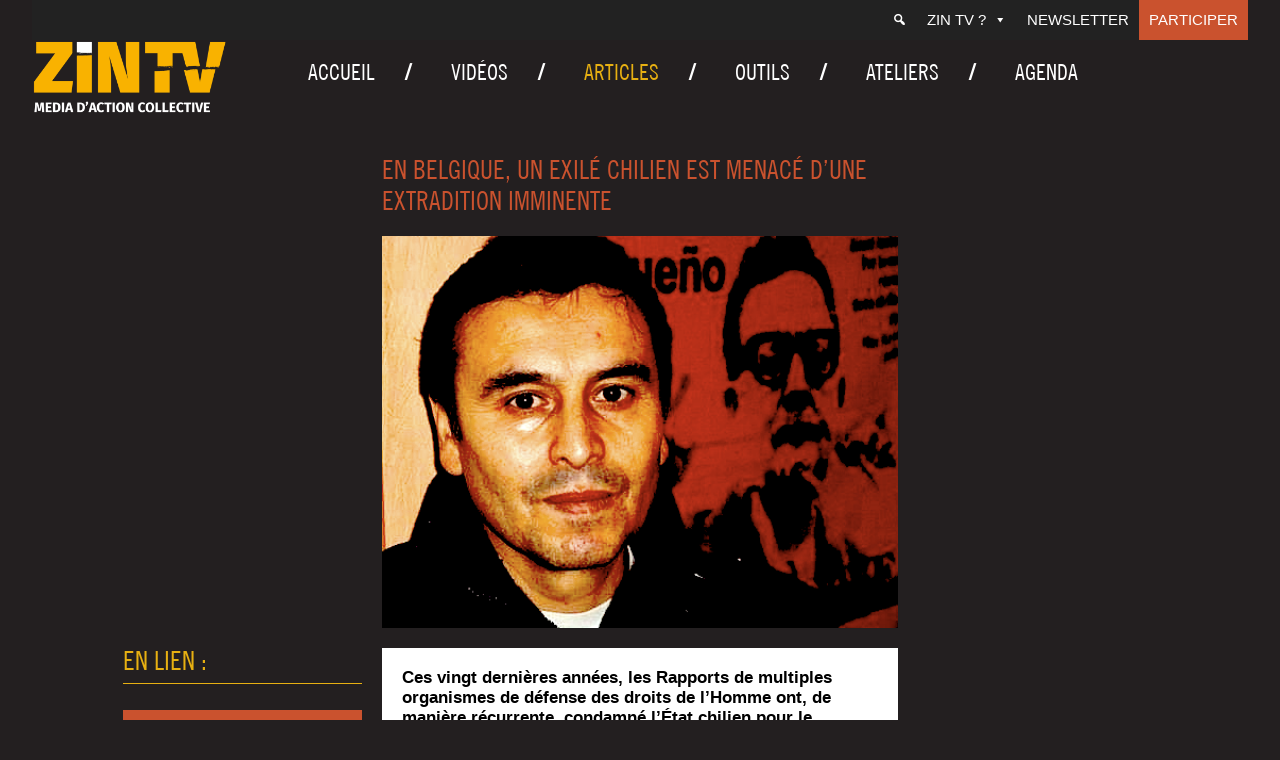

--- FILE ---
content_type: text/html; charset=UTF-8
request_url: https://zintv.org/en-belgique-un-exile-chilien-est-menace-dune-extradition-imminente/
body_size: 17565
content:
<!doctype html>
<html lang="fr-FR" class="no-js">
	<head>
		<meta charset="UTF-8">
		

		<link href="//www.google-analytics.com" rel="dns-prefetch">
        <link href="https://zintv.org/wp-content/themes/zintv/img/icons/favicon.ico" rel="shortcut icon">
        <link href="https://zintv.org/wp-content/themes/zintv/img/icons/touch.png" rel="apple-touch-icon-precomposed">

		<meta http-equiv="X-UA-Compatible" content="IE=edge,chrome=1">
		<meta name="viewport" content="width=device-width, initial-scale=1.0">
		<meta name="description" content="">

		<meta name='robots' content='index, follow, max-image-preview:large, max-snippet:-1, max-video-preview:-1' />
	<style>img:is([sizes="auto" i], [sizes^="auto," i]) { contain-intrinsic-size: 3000px 1500px }</style>
	
	<!-- This site is optimized with the Yoast SEO plugin v26.7 - https://yoast.com/wordpress/plugins/seo/ -->
	<title>En Belgique, un exilé chilien est menacé d’une extradition imminente - ZIN TV</title>
	<link rel="canonical" href="https://zintv.org/en-belgique-un-exile-chilien-est-menace-dune-extradition-imminente/" />
	<meta property="og:locale" content="fr_FR" />
	<meta property="og:type" content="article" />
	<meta property="og:title" content="En Belgique, un exilé chilien est menacé d’une extradition imminente - ZIN TV" />
	<meta property="og:description" content="Miguel Angel Peña More­no est mena­cé d’une extra­di­tion immi­nente vers le Chi­li. Il faut empê­cher ce&nbsp;crime. Miguel Angel Peña More­no –un res­sor­tis­sant chi­lien habi­tant en Bel­gique– est recher­ché par la jus­tice chi­lienne. Celle-ci l’accuse d’être mêlé à un atten­tat ayant coû­té la vie au prin­ci­pal men­tor idéo­lo­gique du régime Pino­chet&nbsp;: le séna­teur d’extrême droite Jaime…" />
	<meta property="og:url" content="https://zintv.org/en-belgique-un-exile-chilien-est-menace-dune-extradition-imminente/" />
	<meta property="og:site_name" content="ZIN TV" />
	<meta property="article:publisher" content="https://www.facebook.com/ZINTV.ORG/" />
	<meta property="article:published_time" content="2011-12-19T08:58:38+00:00" />
	<meta property="article:modified_time" content="2019-11-19T10:29:44+00:00" />
	<meta property="og:image" content="https://zintv.org/wp-content/uploads/2011/12/arton1113.png" />
	<meta property="og:image:width" content="486" />
	<meta property="og:image:height" content="368" />
	<meta property="og:image:type" content="image/png" />
	<meta name="author" content="zintv" />
	<meta name="twitter:card" content="summary_large_image" />
	<meta name="twitter:creator" content="@zintv" />
	<meta name="twitter:site" content="@zintv" />
	<meta name="twitter:label1" content="Écrit par" />
	<meta name="twitter:data1" content="zintv" />
	<meta name="twitter:label2" content="Durée de lecture estimée" />
	<meta name="twitter:data2" content="12 minutes" />
	<script type="application/ld+json" class="yoast-schema-graph">{"@context":"https://schema.org","@graph":[{"@type":"Article","@id":"https://zintv.org/en-belgique-un-exile-chilien-est-menace-dune-extradition-imminente/#article","isPartOf":{"@id":"https://zintv.org/en-belgique-un-exile-chilien-est-menace-dune-extradition-imminente/"},"author":{"name":"zintv","@id":"https://zintv.org/#/schema/person/e12ff5b34513278ea578d794c4489476"},"headline":"En Belgique, un exilé chilien est menacé d’une extradition imminente","datePublished":"2011-12-19T08:58:38+00:00","dateModified":"2019-11-19T10:29:44+00:00","mainEntityOfPage":{"@id":"https://zintv.org/en-belgique-un-exile-chilien-est-menace-dune-extradition-imminente/"},"wordCount":2369,"publisher":{"@id":"https://zintv.org/#organization"},"image":{"@id":"https://zintv.org/en-belgique-un-exile-chilien-est-menace-dune-extradition-imminente/#primaryimage"},"thumbnailUrl":"https://zintv.org/wp-content/uploads/2011/12/arton1113.png","inLanguage":"fr-FR"},{"@type":"WebPage","@id":"https://zintv.org/en-belgique-un-exile-chilien-est-menace-dune-extradition-imminente/","url":"https://zintv.org/en-belgique-un-exile-chilien-est-menace-dune-extradition-imminente/","name":"En Belgique, un exilé chilien est menacé d’une extradition imminente - ZIN TV","isPartOf":{"@id":"https://zintv.org/#website"},"primaryImageOfPage":{"@id":"https://zintv.org/en-belgique-un-exile-chilien-est-menace-dune-extradition-imminente/#primaryimage"},"image":{"@id":"https://zintv.org/en-belgique-un-exile-chilien-est-menace-dune-extradition-imminente/#primaryimage"},"thumbnailUrl":"https://zintv.org/wp-content/uploads/2011/12/arton1113.png","datePublished":"2011-12-19T08:58:38+00:00","dateModified":"2019-11-19T10:29:44+00:00","breadcrumb":{"@id":"https://zintv.org/en-belgique-un-exile-chilien-est-menace-dune-extradition-imminente/#breadcrumb"},"inLanguage":"fr-FR","potentialAction":[{"@type":"ReadAction","target":["https://zintv.org/en-belgique-un-exile-chilien-est-menace-dune-extradition-imminente/"]}]},{"@type":"ImageObject","inLanguage":"fr-FR","@id":"https://zintv.org/en-belgique-un-exile-chilien-est-menace-dune-extradition-imminente/#primaryimage","url":"https://zintv.org/wp-content/uploads/2011/12/arton1113.png","contentUrl":"https://zintv.org/wp-content/uploads/2011/12/arton1113.png","width":486,"height":368},{"@type":"BreadcrumbList","@id":"https://zintv.org/en-belgique-un-exile-chilien-est-menace-dune-extradition-imminente/#breadcrumb","itemListElement":[{"@type":"ListItem","position":1,"name":"Accueil","item":"https://zintv.org/"},{"@type":"ListItem","position":2,"name":"Articles","item":"https://zintv.org/articles/"},{"@type":"ListItem","position":3,"name":"En Belgique, un exilé chilien est menacé d’une extradition imminente"}]},{"@type":"WebSite","@id":"https://zintv.org/#website","url":"https://zintv.org/","name":"ZIN TV","description":"","publisher":{"@id":"https://zintv.org/#organization"},"potentialAction":[{"@type":"SearchAction","target":{"@type":"EntryPoint","urlTemplate":"https://zintv.org/?s={search_term_string}"},"query-input":{"@type":"PropertyValueSpecification","valueRequired":true,"valueName":"search_term_string"}}],"inLanguage":"fr-FR"},{"@type":"Organization","@id":"https://zintv.org/#organization","name":"Zin TV","url":"https://zintv.org/","logo":{"@type":"ImageObject","inLanguage":"fr-FR","@id":"https://zintv.org/#/schema/logo/image/","url":"https://zintv.org/wp-content/uploads/2020/04/Logo-ZIN-Horizontal-Dorange-sur-fond-noir.png","contentUrl":"https://zintv.org/wp-content/uploads/2020/04/Logo-ZIN-Horizontal-Dorange-sur-fond-noir.png","width":1894,"height":757,"caption":"Zin TV"},"image":{"@id":"https://zintv.org/#/schema/logo/image/"},"sameAs":["https://www.facebook.com/ZINTV.ORG/","https://x.com/zintv"]},{"@type":"Person","@id":"https://zintv.org/#/schema/person/e12ff5b34513278ea578d794c4489476","name":"zintv"}]}</script>
	<!-- / Yoast SEO plugin. -->


<script type="text/javascript">
/* <![CDATA[ */
window._wpemojiSettings = {"baseUrl":"https:\/\/s.w.org\/images\/core\/emoji\/15.0.3\/72x72\/","ext":".png","svgUrl":"https:\/\/s.w.org\/images\/core\/emoji\/15.0.3\/svg\/","svgExt":".svg","source":{"concatemoji":"https:\/\/zintv.org\/wp-includes\/js\/wp-emoji-release.min.js?ver=6.7.4.1713860341"}};
/*! This file is auto-generated */
!function(i,n){var o,s,e;function c(e){try{var t={supportTests:e,timestamp:(new Date).valueOf()};sessionStorage.setItem(o,JSON.stringify(t))}catch(e){}}function p(e,t,n){e.clearRect(0,0,e.canvas.width,e.canvas.height),e.fillText(t,0,0);var t=new Uint32Array(e.getImageData(0,0,e.canvas.width,e.canvas.height).data),r=(e.clearRect(0,0,e.canvas.width,e.canvas.height),e.fillText(n,0,0),new Uint32Array(e.getImageData(0,0,e.canvas.width,e.canvas.height).data));return t.every(function(e,t){return e===r[t]})}function u(e,t,n){switch(t){case"flag":return n(e,"\ud83c\udff3\ufe0f\u200d\u26a7\ufe0f","\ud83c\udff3\ufe0f\u200b\u26a7\ufe0f")?!1:!n(e,"\ud83c\uddfa\ud83c\uddf3","\ud83c\uddfa\u200b\ud83c\uddf3")&&!n(e,"\ud83c\udff4\udb40\udc67\udb40\udc62\udb40\udc65\udb40\udc6e\udb40\udc67\udb40\udc7f","\ud83c\udff4\u200b\udb40\udc67\u200b\udb40\udc62\u200b\udb40\udc65\u200b\udb40\udc6e\u200b\udb40\udc67\u200b\udb40\udc7f");case"emoji":return!n(e,"\ud83d\udc26\u200d\u2b1b","\ud83d\udc26\u200b\u2b1b")}return!1}function f(e,t,n){var r="undefined"!=typeof WorkerGlobalScope&&self instanceof WorkerGlobalScope?new OffscreenCanvas(300,150):i.createElement("canvas"),a=r.getContext("2d",{willReadFrequently:!0}),o=(a.textBaseline="top",a.font="600 32px Arial",{});return e.forEach(function(e){o[e]=t(a,e,n)}),o}function t(e){var t=i.createElement("script");t.src=e,t.defer=!0,i.head.appendChild(t)}"undefined"!=typeof Promise&&(o="wpEmojiSettingsSupports",s=["flag","emoji"],n.supports={everything:!0,everythingExceptFlag:!0},e=new Promise(function(e){i.addEventListener("DOMContentLoaded",e,{once:!0})}),new Promise(function(t){var n=function(){try{var e=JSON.parse(sessionStorage.getItem(o));if("object"==typeof e&&"number"==typeof e.timestamp&&(new Date).valueOf()<e.timestamp+604800&&"object"==typeof e.supportTests)return e.supportTests}catch(e){}return null}();if(!n){if("undefined"!=typeof Worker&&"undefined"!=typeof OffscreenCanvas&&"undefined"!=typeof URL&&URL.createObjectURL&&"undefined"!=typeof Blob)try{var e="postMessage("+f.toString()+"("+[JSON.stringify(s),u.toString(),p.toString()].join(",")+"));",r=new Blob([e],{type:"text/javascript"}),a=new Worker(URL.createObjectURL(r),{name:"wpTestEmojiSupports"});return void(a.onmessage=function(e){c(n=e.data),a.terminate(),t(n)})}catch(e){}c(n=f(s,u,p))}t(n)}).then(function(e){for(var t in e)n.supports[t]=e[t],n.supports.everything=n.supports.everything&&n.supports[t],"flag"!==t&&(n.supports.everythingExceptFlag=n.supports.everythingExceptFlag&&n.supports[t]);n.supports.everythingExceptFlag=n.supports.everythingExceptFlag&&!n.supports.flag,n.DOMReady=!1,n.readyCallback=function(){n.DOMReady=!0}}).then(function(){return e}).then(function(){var e;n.supports.everything||(n.readyCallback(),(e=n.source||{}).concatemoji?t(e.concatemoji):e.wpemoji&&e.twemoji&&(t(e.twemoji),t(e.wpemoji)))}))}((window,document),window._wpemojiSettings);
/* ]]> */
</script>
<style id='wp-emoji-styles-inline-css' type='text/css'>

	img.wp-smiley, img.emoji {
		display: inline !important;
		border: none !important;
		box-shadow: none !important;
		height: 1em !important;
		width: 1em !important;
		margin: 0 0.07em !important;
		vertical-align: -0.1em !important;
		background: none !important;
		padding: 0 !important;
	}
</style>
<link rel='stylesheet' id='contact-form-7-css' href='https://zintv.org/wp-content/plugins/contact-form-7/includes/css/styles.css?ver=6.1.4.1713860341' media='all' />
<link rel='stylesheet' id='responsive-lightbox-nivo_lightbox-css-css' href='https://zintv.org/wp-content/plugins/responsive-lightbox-lite/assets/nivo-lightbox/nivo-lightbox.css?ver=6.7.4.1713860341' media='all' />
<link rel='stylesheet' id='responsive-lightbox-nivo_lightbox-css-d-css' href='https://zintv.org/wp-content/plugins/responsive-lightbox-lite/assets/nivo-lightbox/themes/default/default.css?ver=6.7.4.1713860341' media='all' />
<link rel='stylesheet' id='social-icons-general-css' href='//zintv.org/wp-content/plugins/social-icons/assets/css/social-icons.css?ver=1.7.4.1713860341' media='all' />
<link rel='stylesheet' id='megamenu-css' href='https://zintv.org/wp-content/uploads/maxmegamenu/style.css?ver=73b350.1713860341' media='all' />
<link rel='stylesheet' id='dashicons-css' href='https://zintv.org/wp-includes/css/dashicons.min.css?ver=6.7.4.1713860341' media='all' />
<link rel='stylesheet' id='search-filter-plugin-styles-css' href='https://zintv.org/wp-content/plugins/search-filter-pro/public/assets/css/search-filter.min.css?ver=2.5.16.1713860341' media='all' />
<link rel='stylesheet' id='normalize-css' href='https://zintv.org/wp-content/themes/zintv/normalize.css?ver=1.0.1713860341' media='all' />
<link rel='stylesheet' id='html5blank-css' href='https://zintv.org/wp-content/themes/zintv/style.css?ver=1.0.1713860341' media='all' />
<link rel='stylesheet' id='lity-css' href='https://zintv.org/wp-content/themes/zintv/js/lity.css?ver=1.0.1713860341' media='all' />
<link rel='stylesheet' id='newsletter-css' href='https://zintv.org/wp-content/plugins/newsletter/style.css?ver=9.1.0.1713860341' media='all' />
<link rel='stylesheet' id='wp-pagenavi-css' href='https://zintv.org/wp-content/plugins/wp-pagenavi/pagenavi-css.css?ver=2.70.1713860341' media='all' />
<link rel='stylesheet' id='heateor_sss_frontend_css-css' href='https://zintv.org/wp-content/plugins/sassy-social-share/public/css/sassy-social-share-public.css?ver=3.3.79.1713860341' media='all' />
<style id='heateor_sss_frontend_css-inline-css' type='text/css'>
.heateor_sss_button_instagram span.heateor_sss_svg,a.heateor_sss_instagram span.heateor_sss_svg{background:radial-gradient(circle at 30% 107%,#fdf497 0,#fdf497 5%,#fd5949 45%,#d6249f 60%,#285aeb 90%)}div.heateor_sss_horizontal_sharing a.heateor_sss_button_instagram span{background:#3a3a3a!important;}div.heateor_sss_standard_follow_icons_container a.heateor_sss_button_instagram span{background:#3a3a3a}div.heateor_sss_horizontal_sharing a.heateor_sss_button_instagram span:hover{background:#767676!important;}div.heateor_sss_standard_follow_icons_container a.heateor_sss_button_instagram span:hover{background:#767676}.heateor_sss_horizontal_sharing .heateor_sss_svg,.heateor_sss_standard_follow_icons_container .heateor_sss_svg{background-color:#3a3a3a!important;background:#3a3a3a!important;color:#ffffff;border-width:0px;border-style:solid;border-color:transparent}div.heateor_sss_horizontal_sharing span.heateor_sss_svg svg:hover path:not(.heateor_sss_no_fill),div.heateor_sss_horizontal_sharing span.heateor_sss_svg svg:hover ellipse, div.heateor_sss_horizontal_sharing span.heateor_sss_svg svg:hover circle, div.heateor_sss_horizontal_sharing span.heateor_sss_svg svg:hover polygon, div.heateor_sss_horizontal_sharing span.heateor_sss_svg svg:hover rect:not(.heateor_sss_no_fill){fill:#ffffff}div.heateor_sss_horizontal_sharing span.heateor_sss_svg svg:hover path.heateor_sss_svg_stroke, div.heateor_sss_horizontal_sharing span.heateor_sss_svg svg:hover rect.heateor_sss_svg_stroke{stroke:#ffffff}.heateor_sss_horizontal_sharing span.heateor_sss_svg:hover,.heateor_sss_standard_follow_icons_container span.heateor_sss_svg:hover{background-color:#767676!important;background:#767676!importantcolor:#ffffff;border-color:transparent;}.heateor_sss_vertical_sharing span.heateor_sss_svg,.heateor_sss_floating_follow_icons_container span.heateor_sss_svg{color:#fff;border-width:0px;border-style:solid;border-color:transparent;}.heateor_sss_vertical_sharing span.heateor_sss_svg:hover,.heateor_sss_floating_follow_icons_container span.heateor_sss_svg:hover{border-color:transparent;}@media screen and (max-width:783px) {.heateor_sss_vertical_sharing{display:none!important}}
</style>
<style id='wp-typography-custom-inline-css' type='text/css'>
sub, sup{font-size: 75%;line-height: 100%}sup{vertical-align: 60%}sub{vertical-align: -10%}.amp{font-family: Baskerville, "Goudy Old Style", Palatino, "Book Antiqua", "Warnock Pro", serif;font-size: 1.1em;font-style: italic;font-weight: normal;line-height: 1em}.caps{font-size: 90%}.dquo{margin-left: -0.4em}.quo{margin-left: -0.2em}.pull-single{margin-left: -0.15em}.push-single{margin-right: 0.15em}.pull-double{margin-left: -0.38em}.push-double{margin-right: 0.38em}
</style>
<style id='wp-typography-safari-font-workaround-inline-css' type='text/css'>
body {-webkit-font-feature-settings: "liga";font-feature-settings: "liga";-ms-font-feature-settings: normal;}
</style>
<link rel='stylesheet' id='style-fred-css' href='https://zintv.org/wp-content/themes/zintv/fred.css?ver=6.7.4.1713860341' media='all' />
<link rel='stylesheet' id='style-slick-css' href='https://zintv.org/wp-content/themes/zintv/slick.css?ver=6.7.4.1713860341' media='all' />
<script type="text/javascript" src="https://zintv.org/wp-content/themes/zintv/js/lib/conditionizr-4.3.0.min.js?ver=4.3.0.1713860341" id="conditionizr-js"></script>
<script type="text/javascript" src="https://zintv.org/wp-content/themes/zintv/js/lib/modernizr-2.7.1.min.js?ver=2.7.1.1713860341" id="modernizr-js"></script>
<script type="text/javascript" src="https://zintv.org/wp-includes/js/jquery/jquery.min.js?ver=3.7.1.1713860341" id="jquery-core-js"></script>
<script type="text/javascript" src="https://zintv.org/wp-includes/js/jquery/jquery-migrate.min.js?ver=3.4.1.1713860341" id="jquery-migrate-js"></script>
<script type="text/javascript" src="https://zintv.org/wp-content/themes/zintv/js/scripts.js?ver=1.0.0.1713860341" id="html5blankscripts-js"></script>
<script type="text/javascript" src="https://zintv.org/wp-includes/js/tinymce/tinymce.min.js?ver=49110-20201110.1713860341" id="wp-tinymce-root-js"></script>
<script type="text/javascript" src="https://zintv.org/wp-includes/js/tinymce/plugins/compat3x/plugin.min.js?ver=49110-20201110.1713860341" id="wp-tinymce-js"></script>
<script type="text/javascript" src="https://zintv.org/wp-content/plugins/responsive-lightbox-lite/assets/nivo-lightbox/nivo-lightbox.min.js?ver=6.7.4.1713860341" id="responsive-lightbox-nivo_lightbox-js"></script>
<script type="text/javascript" id="responsive-lightbox-lite-script-js-extra">
/* <![CDATA[ */
var rllArgs = {"script":"nivo_lightbox","selector":"lightbox","custom_events":""};
/* ]]> */
</script>
<script type="text/javascript" src="https://zintv.org/wp-content/plugins/responsive-lightbox-lite/assets/inc/script.js?ver=6.7.4.1713860341" id="responsive-lightbox-lite-script-js"></script>
<script type="text/javascript" id="search-filter-plugin-build-js-extra">
/* <![CDATA[ */
var SF_LDATA = {"ajax_url":"https:\/\/zintv.org\/wp-admin\/admin-ajax.php","home_url":"https:\/\/zintv.org\/","extensions":[]};
/* ]]> */
</script>
<script type="text/javascript" src="https://zintv.org/wp-content/plugins/search-filter-pro/public/assets/js/search-filter-build.min.js?ver=2.5.16.1713860341" id="search-filter-plugin-build-js"></script>
<script type="text/javascript" src="https://zintv.org/wp-content/plugins/search-filter-pro/public/assets/js/chosen.jquery.min.js?ver=2.5.16.1713860341" id="search-filter-plugin-chosen-js"></script>
<link rel="https://api.w.org/" href="https://zintv.org/wp-json/" /><link rel="alternate" title="JSON" type="application/json" href="https://zintv.org/wp-json/wp/v2/posts/2631" /><link rel="alternate" title="oEmbed (JSON)" type="application/json+oembed" href="https://zintv.org/wp-json/oembed/1.0/embed?url=https%3A%2F%2Fzintv.org%2Fen-belgique-un-exile-chilien-est-menace-dune-extradition-imminente%2F" />
<link rel="alternate" title="oEmbed (XML)" type="text/xml+oembed" href="https://zintv.org/wp-json/oembed/1.0/embed?url=https%3A%2F%2Fzintv.org%2Fen-belgique-un-exile-chilien-est-menace-dune-extradition-imminente%2F&#038;format=xml" />
<link rel="icon" href="https://zintv.org/wp-content/uploads/2020/02/cropped-Z-orange-fond-noir-32x32.png" sizes="32x32" />
<link rel="icon" href="https://zintv.org/wp-content/uploads/2020/02/cropped-Z-orange-fond-noir-192x192.png" sizes="192x192" />
<link rel="apple-touch-icon" href="https://zintv.org/wp-content/uploads/2020/02/cropped-Z-orange-fond-noir-180x180.png" />
<meta name="msapplication-TileImage" content="https://zintv.org/wp-content/uploads/2020/02/cropped-Z-orange-fond-noir-270x270.png" />
<style type="text/css">/** Mega Menu CSS: fs **/</style>
		<script>
        // conditionizr.com
        // configure environment tests
        conditionizr.config({
            assets: 'https://zintv.org/wp-content/themes/zintv',
            tests: {}
        });
        jQuery( document ).ready( function () {
			jQuery( "iframe" ).wrap( '<div class="iframe-container"></div>' );
		} );
        </script>
        <script>
jQuery( document ).ready(function() {

	jQuery('a').filter('[href^="http"], [href^="//"]').not('[href*="' + window.location.host + '"]').attr({
		rel: 'noreferrer noopener',
		target: '_blank'
	})

	jQuery('.contenucachin a').attr({
		rel: 'noreferrer noopener',
		target: '_blank'
	})



});
	</script>

	<!-- Global site tag (gtag.js) - Google Analytics -->
	<script async src="https://www.googletagmanager.com/gtag/js?id=UA-19974875-1"></script>
	<script>
	  window.dataLayer = window.dataLayer || [];
	  function gtag(){dataLayer.push(arguments);}
	  gtag('js', new Date());

	  gtag('config', 'UA-19974875-1');
	</script>


	</head>
	<body class="post-template-default single single-post postid-2631 single-format-standard wp-custom-logo sp-easy-accordion-enabled mega-menu-header-menu mega-menu-top-menu mega-menu-mobile-menu en-belgique-un-exile-chilien-est-menace-dune-extradition-imminente">

		<!-- wrapper -->
		<div class="wrapper">

			<div id="mega-menu-wrap-top-menu" class="mega-menu-wrap"><div class="mega-menu-toggle"><div class="mega-toggle-blocks-left"></div><div class="mega-toggle-blocks-center"></div><div class="mega-toggle-blocks-right"><div class='mega-toggle-block mega-menu-toggle-block mega-toggle-block-1' id='mega-toggle-block-1' tabindex='0'><span class='mega-toggle-label' role='button' aria-expanded='false'><span class='mega-toggle-label-closed'>MENU</span><span class='mega-toggle-label-open'>MENU</span></span></div></div></div><ul id="mega-menu-top-menu" class="mega-menu max-mega-menu mega-menu-horizontal mega-no-js" data-event="hover_intent" data-effect="fade_up" data-effect-speed="200" data-effect-mobile="disabled" data-effect-speed-mobile="0" data-mobile-force-width="false" data-second-click="go" data-document-click="collapse" data-vertical-behaviour="standard" data-breakpoint="600" data-unbind="true" data-mobile-state="collapse_all" data-mobile-direction="vertical" data-hover-intent-timeout="300" data-hover-intent-interval="100"><li class="mega-menu-item mega-menu-item-type-custom mega-menu-item-object-custom mega-menu-megamenu mega-align-bottom-left mega-menu-megamenu mega-has-icon mega-icon-left mega-hide-text mega-menu-item-21141" id="mega-menu-item-21141"><a class="dashicons-search mega-menu-link" href="https://zintv.org/search/" tabindex="0" aria-label="Recherche"></a></li><li class="mega-menu-item mega-menu-item-type-custom mega-menu-item-object-custom mega-menu-item-has-children mega-align-bottom-left mega-menu-flyout mega-menu-item-21112" id="mega-menu-item-21112"><a class="mega-menu-link" href="#" aria-expanded="false" tabindex="0">ZIN TV ?<span class="mega-indicator" aria-hidden="true"></span></a>
<ul class="mega-sub-menu">
<li class="mega-menu-item mega-menu-item-type-post_type mega-menu-item-object-page mega-menu-item-20985" id="mega-menu-item-20985"><a class="mega-menu-link" href="https://zintv.org/contact/">Contact</a></li><li class="mega-menu-item mega-menu-item-type-post_type mega-menu-item-object-page mega-menu-item-20986" id="mega-menu-item-20986"><a class="mega-menu-link" href="https://zintv.org/qui-sommes-nous/">ZIN TV ?</a></li><li class="mega-menu-item mega-menu-item-type-post_type mega-menu-item-object-page mega-menu-item-21115" id="mega-menu-item-21115"><a class="mega-menu-link" href="https://zintv.org/la-boutique/">Boutique</a></li><li class="mega-menu-item mega-menu-item-type-post_type mega-menu-item-object-page mega-menu-item-25267" id="mega-menu-item-25267"><a class="mega-menu-link" href="https://zintv.org/liens/">Liens</a></li></ul>
</li><li class="mega-menu-item mega-menu-item-type-post_type mega-menu-item-object-page mega-align-bottom-left mega-menu-flyout mega-menu-item-21695" id="mega-menu-item-21695"><a class="mega-menu-link" href="https://zintv.org/newsletter/" tabindex="0">Newsletter</a></li><li class="mega-menu-item mega-menu-item-type-post_type mega-menu-item-object-page mega-align-bottom-left mega-menu-flyout mega-menu-item-20983" id="mega-menu-item-20983"><a class="mega-menu-link" href="https://zintv.org/faire-un-don/" tabindex="0">Participer</a></li></ul></div>
			<!-- header -->
			<header class="header clear" role="banner">
<div id="headerflex">
					<!-- logo -->
					<div class="logo">
										<a href="https://zintv.org/" class="custom-logo-link" rel="home"><img width="700" height="268" src="https://zintv.org/wp-content/uploads/2020/01/Logo-ZIN-Horizontal-DEF-O-1.png" class="custom-logo" alt="ZIN TV" decoding="async" fetchpriority="high" srcset="https://zintv.org/wp-content/uploads/2020/01/Logo-ZIN-Horizontal-DEF-O-1.png 700w, https://zintv.org/wp-content/uploads/2020/01/Logo-ZIN-Horizontal-DEF-O-1-250x96.png 250w, https://zintv.org/wp-content/uploads/2020/01/Logo-ZIN-Horizontal-DEF-O-1-120x46.png 120w" sizes="(max-width: 700px) 100vw, 700px" /></a>
					</div>
					<!-- /logo -->
					<div id="topright">
								<div id="mega-menu-wrap-mobile-menu" class="mega-menu-wrap"><div class="mega-menu-toggle"><div class="mega-toggle-blocks-left"></div><div class="mega-toggle-blocks-center"></div><div class="mega-toggle-blocks-right"><div class='mega-toggle-block mega-menu-toggle-block mega-toggle-block-1' id='mega-toggle-block-1' tabindex='0'><span class='mega-toggle-label' role='button' aria-expanded='false'><span class='mega-toggle-label-closed'>MENU</span><span class='mega-toggle-label-open'>MENU</span></span></div></div></div><ul id="mega-menu-mobile-menu" class="mega-menu max-mega-menu mega-menu-horizontal mega-no-js" data-event="hover_intent" data-effect="fade_up" data-effect-speed="200" data-effect-mobile="disabled" data-effect-speed-mobile="0" data-mobile-force-width="false" data-second-click="go" data-document-click="collapse" data-vertical-behaviour="standard" data-breakpoint="2000" data-unbind="true" data-mobile-state="collapse_all" data-mobile-direction="vertical" data-hover-intent-timeout="300" data-hover-intent-interval="100"><li class="mega-menu-item mega-menu-item-type-post_type mega-menu-item-object-page mega-align-bottom-left mega-menu-flyout mega-menu-item-27532" id="mega-menu-item-27532"><a class="mega-menu-link" href="https://zintv.org/videos/" tabindex="0">Vidéos</a></li><li class="mega-menu-item mega-menu-item-type-post_type mega-menu-item-object-page mega-current_page_parent mega-align-bottom-left mega-menu-flyout mega-menu-item-21167" id="mega-menu-item-21167"><a class="mega-menu-link" href="https://zintv.org/articles/" tabindex="0">Articles</a></li><li class="mega-menu-item mega-menu-item-type-post_type mega-menu-item-object-page mega-align-bottom-left mega-menu-flyout mega-menu-item-27540" id="mega-menu-item-27540"><a class="mega-menu-link" href="https://zintv.org/agendas/" tabindex="0">Agenda</a></li><li class="mega-menu-item mega-menu-item-type-post_type mega-menu-item-object-page mega-align-bottom-left mega-menu-flyout mega-menu-item-27535" id="mega-menu-item-27535"><a class="mega-menu-link" href="https://zintv.org/outils/" tabindex="0">Outils</a></li><li class="mega-menu-item mega-menu-item-type-post_type mega-menu-item-object-page mega-align-bottom-left mega-menu-flyout mega-menu-item-21169" id="mega-menu-item-21169"><a class="mega-menu-link" href="https://zintv.org/ateliers/" tabindex="0">Ateliers</a></li><li class="mega-menu-item mega-menu-item-type-custom mega-menu-item-object-custom mega-menu-item-has-children mega-align-bottom-left mega-menu-flyout mega-menu-item-21160" id="mega-menu-item-21160"><a class="mega-menu-link" href="#" aria-expanded="false" tabindex="0">ZIN TV ?<span class="mega-indicator" aria-hidden="true"></span></a>
<ul class="mega-sub-menu">
<li class="mega-menu-item mega-menu-item-type-post_type mega-menu-item-object-page mega-menu-item-21163" id="mega-menu-item-21163"><a class="mega-menu-link" href="https://zintv.org/contact/">Contact</a></li><li class="mega-menu-item mega-menu-item-type-post_type mega-menu-item-object-page mega-menu-item-21164" id="mega-menu-item-21164"><a class="mega-menu-link" href="https://zintv.org/qui-sommes-nous/">ZIN TV ?</a></li><li class="mega-menu-item mega-menu-item-type-post_type mega-menu-item-object-page mega-menu-item-25335" id="mega-menu-item-25335"><a class="mega-menu-link" href="https://zintv.org/liens/">Liens</a></li></ul>
</li><li class="mega-menu-item mega-menu-item-type-post_type mega-menu-item-object-page mega-align-bottom-left mega-menu-flyout mega-menu-item-21696" id="mega-menu-item-21696"><a class="mega-menu-link" href="https://zintv.org/newsletter/" tabindex="0">Newsletter</a></li><li class="mega-menu-item mega-menu-item-type-post_type mega-menu-item-object-page mega-align-bottom-left mega-menu-flyout mega-menu-item-21161" id="mega-menu-item-21161"><a class="mega-menu-link" href="https://zintv.org/faire-un-don/" tabindex="0">Participer</a></li></ul></div> <div id="searchmobile">
 	<a href="https://zintv.org/search/"><span class="dashicons dashicons-search"></span></a>
 
 	 </div>
					
					<!-- nav -->
					<nav class="nav" role="navigation">
						<div id="mega-menu-wrap-header-menu" class="mega-menu-wrap"><div class="mega-menu-toggle"><div class="mega-toggle-blocks-left"></div><div class="mega-toggle-blocks-center"></div><div class="mega-toggle-blocks-right"><div class='mega-toggle-block mega-menu-toggle-block mega-toggle-block-1' id='mega-toggle-block-1' tabindex='0'><span class='mega-toggle-label' role='button' aria-expanded='false'><span class='mega-toggle-label-closed'>MENU</span><span class='mega-toggle-label-open'>MENU</span></span></div></div></div><ul id="mega-menu-header-menu" class="mega-menu max-mega-menu mega-menu-horizontal mega-no-js" data-event="hover_intent" data-effect="fade_up" data-effect-speed="200" data-effect-mobile="disabled" data-effect-speed-mobile="0" data-mobile-force-width="false" data-second-click="go" data-document-click="collapse" data-vertical-behaviour="standard" data-breakpoint="1000" data-unbind="true" data-mobile-state="collapse_all" data-mobile-direction="vertical" data-hover-intent-timeout="300" data-hover-intent-interval="100"><li class="mega-menu-item mega-menu-item-type-post_type mega-menu-item-object-page mega-menu-item-home mega-align-bottom-left mega-menu-flyout mega-menu-item-20924" id="mega-menu-item-20924"><a class="mega-menu-link" href="https://zintv.org/" tabindex="0">Accueil</a></li><li class="mega-menu-item mega-menu-item-type-post_type mega-menu-item-object-page mega-align-bottom-left mega-menu-flyout mega-menu-item-27531" id="mega-menu-item-27531"><a class="mega-menu-link" href="https://zintv.org/videos/" tabindex="0">Vidéos</a></li><li class="mega-menu-item mega-menu-item-type-post_type mega-menu-item-object-page mega-current_page_parent mega-align-bottom-left mega-menu-flyout mega-menu-item-20923" id="mega-menu-item-20923"><a class="mega-menu-link" href="https://zintv.org/articles/" tabindex="0">Articles</a></li><li class="mega-menu-item mega-menu-item-type-post_type mega-menu-item-object-page mega-align-bottom-left mega-menu-flyout mega-menu-item-27536" id="mega-menu-item-27536"><a class="mega-menu-link" href="https://zintv.org/outils/" tabindex="0">Outils</a></li><li class="mega-menu-item mega-menu-item-type-post_type mega-menu-item-object-page mega-align-bottom-left mega-menu-flyout mega-menu-item-20998" id="mega-menu-item-20998"><a class="mega-menu-link" href="https://zintv.org/ateliers/" tabindex="0">Ateliers</a></li><li class="mega-menu-item mega-menu-item-type-post_type mega-menu-item-object-page mega-align-bottom-left mega-menu-flyout mega-menu-item-27539" id="mega-menu-item-27539"><a class="mega-menu-link" href="https://zintv.org/agendas/" tabindex="0">Agenda</a></li></ul></div>					</nav>
					<!--<div id="socialtop">
												<form data-sf-form-id='20970' data-is-rtl='0' data-maintain-state='' data-results-url='https://zintv.org/search/' data-ajax-url='https://zintv.org/search/?sf_data=results' data-ajax-form-url='https://zintv.org/?sfid=20970&amp;sf_action=get_data&amp;sf_data=form' data-display-result-method='archive' data-use-history-api='1' data-template-loaded='0' data-lang-code='fr' data-ajax='1' data-ajax-data-type='html' data-ajax-links-selector='.pagination a' data-ajax-target='#main' data-ajax-pagination-type='normal' data-update-ajax-url='1' data-only-results-ajax='1' data-scroll-to-pos='0' data-init-paged='1' data-auto-update='1' action='https://zintv.org/search/' method='post' class='searchandfilter' id='search-filter-form-20970' autocomplete='off' data-instance-count='1'><ul><li class="sf-field-search" data-sf-field-name="search" data-sf-field-type="search" data-sf-field-input-type="">		<label>
				   <input placeholder="Rechercher..." name="_sf_search[]" class="sf-input-text" type="text" value="" title=""></label>		</li></ul></form>					</div>-->
					<!-- /nav -->
					</div>
				</div>
				<!--	<div id="slogan">
											</div>-->
			</header>
			<!-- /header -->
 <script type="text/javascript" language="javascript">
         jQuery( document ).ready( function () {
                    jQuery("#mega-menu-item-20923").addClass('menuactuel')
           	} );
</script>
	<main role="main">
	<!-- section -->
	<section id="post-section">

			<div id="post-top">
			<div id="post-top-inside">
			<h1>
				En Belgique, un exilé chilien est menacé d’une extradition imminente			</h1>

			<div id="sourceseul">


					</div>

				<!-- post thumbnail -->
			
					<img src="https://zintv.org/wp-content/uploads/2011/12/arton1113.png" class="attachment-seizeneufbig size-seizeneufbig wp-post-image" alt="" decoding="async" srcset="https://zintv.org/wp-content/uploads/2011/12/arton1113.png 486w, https://zintv.org/wp-content/uploads/2011/12/arton1113-250x189.png 250w, https://zintv.org/wp-content/uploads/2011/12/arton1113-120x91.png 120w, https://zintv.org/wp-content/uploads/2011/12/arton1113-300x227.png 300w" sizes="(max-width: 486px) 100vw, 486px" />
			
			<!-- /post thumbnail -->
		</div>
		</div>
		<div id="post-left">
			<div id="postleftmargintop">





							
		<h3 class="h3enlien">EN LIEN :</h3>	<div class='yarpp yarpp-related yarpp-related-website yarpp-template-yarpp-template-example'>
<div id ="articlelie">
									    <div class="postagendalie articlelie" id="post-2250">
         <a href="https://zintv.org/quand-le-mythe-neoliberal-chilien-vacille/" style="display: block;">
            <h2>Quand le mythe néolibéral chilien vacille</h2>  <div class="sourcelie">Article 
                </div> </a>
   </div>
											    <div class="postagendalie articlelie" id="post-52280">
         <a href="https://zintv.org/vincenzo-libero-pas-dextradition-au-nom-dune-loi-fasciste/" style="display: block;">
            <h2>VINCENZO, PAS D’EXTRADITION AU NOM D’UNE LOI FASCISTE&nbsp;!</h2>  <div class="sourcelie">Article  - lundi.am

                </div> </a>
   </div>
	</div>
</div>

				
</div>
		</div> <!-- post left -->
		<!-- article -->
		<article id="post-2631" class="post-2631 post type-post status-publish format-standard has-post-thumbnail hentry category-non-classe">

			<!-- post thumbnail -->





			<div id="post-content">
				<div class="singlepostdescriptif">Ces vingt dernières années, les Rapports de multiples organismes de défense des droits de l’Homme ont, de manière récurrente, condamné l’État chilien pour le caractère arbitraire et partial de sa Justice</div>			<p><img decoding="async" class=" aligncenter size-full wp-image-2630" src="https://zintv.org/wp-content/uploads/2011/12/Image_3-105.png" alt="Image_3-105.png" align="center" width="661" height="435" srcset="https://zintv.org/wp-content/uploads/2011/12/Image_3-105.png 661w, https://zintv.org/wp-content/uploads/2011/12/Image_3-105-300x197.png 300w" sizes="(max-width: 661px) 100vw, 661px"><br>
Miguel Angel Peña More­no est mena­cé d’une extra­di­tion immi­nente vers le Chi­li. Il faut empê­cher ce&nbsp;crime.</p>
<p>Miguel Angel Peña More­no –un res­sor­tis­sant chi­lien habi­tant en Bel­gique– est recher­ché par la jus­tice chi­lienne. Celle-ci l’accuse d’être mêlé à un atten­tat ayant coû­té la vie au prin­ci­pal men­tor idéo­lo­gique du régime Pino­chet&nbsp;: le séna­teur d’extrême droite <a href="http://fr.wikipedia.org/wiki/Jaime_Guzm%C3%A1n">Jaime Guzmán</a>.</p>
<p>Cette action avait été menée et reven­di­quée, en avril 1991, par une orga­ni­sa­tion de résis­tance à la dic­ta­ture de Pino­chet, le<a href="http://fpmr-chile.org/index1.html"> Front Patrio­tique Manuel Rodrí­guez</a> (le FPMR), contre un des acteurs-clé de la dic­ta­ture pino­chet­tiste. Jaime Guzmán était, en effet, le concep­teur prin­ci­pal de la Consti­tu­tion frau­du­leuse de 1980 (la Loi fon­da­men­tale qui aura per­mis à Augus­to Pino­chet de légi­ti­mer sa poli­tique de terreur…).</p>
<p>Membre de l’Opus Dei et admi­ra­teur du géné­ral Fran­co, Jaime Guzmán (ami per­son­nel d’Augusto Pino­chet sur qui il avait une grande influence) avait été l’un des membres fon­da­teurs des milices fas­cistes <em>Patria y Liber­tad</em> pen­dant la période pré­si­den­tielle de Sal­va­dor Allende. De sur­croît, Guzmán avait pu être dési­gné séna­teur grâce aux dis­tor­sions pro­vo­quées par le sys­tème bino­mi­nal qu’il avait lui-même conçu pen­dant le régime mili­taire&nbsp;; cette mani­pu­la­tion légale lui a ain­si per­mis d’être élu avec 17% de voix contre Ricar­do Lagos qui en avait recueilli 31%.</p>
<p><strong>Les faits et le contexte historique</strong></p>
<p>Miguel Peña est issu d’un milieu défa­vo­ri­sé. Très tôt, il a subi les consé­quences éco­no­miques et répres­sives de la dic­ta­ture. Tout comme de nom­breux jeunes, il a résis­té à l’arbitraire du régime et vou­lu appor­ter un élan d’espoir, de jus­tice et de liber­té à l’ensemble de la socié­té chi­lienne. Son enga­ge­ment dans la lutte contre le régime dic­ta­to­rial lui a valu d’être fait pri­son­nier et tor­tu­ré en 1984 par la CNI (la Cen­tral Nacio­nal de Infor­ma­ciones, un des appa­reils de répres­sion de la dic­ta­ture) et ensuite en 1986 par la DIPOLCAR (la Direc­ción de Inte­li­gen­cia Poli­cial de Cara­bi­ne­ros – la police mili­ta­ri­sée chi­lienne). Ces faits figurent dans les registres de la Vicaría de la Soli­da­ri­dad (une ins­tance de l’église catho­lique char­gée d’observer le res­pect des droits humains fon­da­men­taux). Durant la jour­née de mani­fes­ta­tion, à l’occasion d’anniversaire du coup d’État, le 11 sep­tembre 1986, il fut bles­sé par balles par des agents de sécu­ri­té en civil (cet acte répres­sif figure dans les Annales de la PDI, Policía de Inves­ti­ga­ciones de Chile – la PJ chilienne).</p>
<p>Se sachant pour­sui­vi et recher­ché par la jus­tice chi­lienne, Miguel Peña s’est réfu­gié en Bel­gique en 1998, où il a intro­duit une demande de recon­nais­sance au titre de réfu­gié politique.</p>
<p>Trois ans plus tard, Miguel a été incul­pé par la Jus­tice chi­lienne, au motif qu’il était la per­sonne ayant pro­cu­ré la voi­ture uti­li­sée lors de l’attentat contre Guzmán. Or non seule­ment Mon­sieur Peña a tou­jours contes­té cette accu­sa­tion mais il conti­nue à dénon­cer les nom­breuses irré­gu­la­ri­tés de l’enquête judi­ciaire chi­lienne qui menèrent à incul­per trois per­sonnes dif­fé­rentes, lors de pro­cès suc­ces­sifs, pour ce même fait. Mal­gré ces déné­ga­tions, le juge spé­cial Mario Car­ro­za de la Cour d’Appel de San­tia­go décide le 31 août der­nier la demande d’extradition de Miguel Peña More­no. Le Pro­cu­reur de la Cour Suprême de San­tia­go a approu­vé cette demande d’extradition vers le Chi­li le 28 sep­tembre&nbsp;; et une seconde ins­tance de la même Cour Suprême vient d’avaliser défi­ni­ti­ve­ment cette déci­sion le 26 octobre 2011.</p>
<p><strong>Le cadre juri­dique ins­ti­tu­tion­nel tel qu’il pré­vaut au&nbsp;Chili</strong></p>
<p>La Consti­tu­tion de 1980 (édic­tée par la dic­ta­ture mili­taire sans la moindre norme garan­tis­sant une réelle expres­sion de la volon­té popu­laire) est tou­jours d’application au Chi­li. Pour­tant, c’est cette Consti­tu­tion qui a conti­nué à déter­mi­ner l’itinéraire poli­tique de la socié­té et le cours des évé­ne­ments après la fin de la dic­ta­ture (en 1989). À par­tir de 1990, cette Consti­tu­tion illé­gi­time a ain­si cor­se­té toutes les ins­ti­tu­tions du pays, conser­vant son essence auto­ri­taire et anti­dé­mo­cra­tique, mal­gré l’organisation d’élections. Les quelques modi­fi­ca­tions réa­li­sées ne changent rien d’essentiel à cet état des choses.</p>
<p>La liste de juge­ments arbi­traires ren­dus par la jus­tice chi­lienne étant très longue, nous nous en tien­drons aux plus récents. Selon le Rap­port 2011 de l’association Human Rights Watch, jusqu’en juin 2010, 292 ex-mili­taires et col­la­bo­ra­teurs civils de la dic­ta­ture ont été condam­nés pour des délits tels que dis­pa­ri­tions for­cées, exé­cu­tions extra­ju­di­ciaires et tor­ture. En août 2010 moins du tiers de ces condam­nés pur­geaient leurs peines car la Cour Suprême a régu­liè­re­ment appli­qué son pou­voir dis­cré­tion­naire pour les réduire.</p>
<p>Le 29 sep­tembre 2011, le juge spé­cial Mario Car­ro­za a refu­sé la demande de la famille de Sal­va­dor Allende de juger le géné­ral Mario López Tobar qui a pour­tant recon­nu avoir atta­qué le palais pré­si­den­tiel de La Mone­da le 11 sep­tembre 1973 avec comme résul­tat la mort du Pré­sident du Chi­li. C’est ce même juge spé­cial qui demande aujourd’hui l’extradition de Miguel Peña vers le&nbsp;Chili.</p>
<p>Ce même 29 sep­tembre 2011, la Cour Suprême de Jus­tice a confir­mé l’acquittement par la Cour d’Appel de Val­pa­raí­so de dix-neuf des vingt-neuf marins accu­sés d’avoir tor­tu­ré et assas­si­né le prêtre anglo-chi­lien Michael Wood­ward en&nbsp;1973…</p>
<p>D’un côté, il y a donc une série de mili­taires et de civils jugés et condam­nés pour assas­si­nats et dis­pa­ri­tions et qui n’ont fait aucun jour de pri­son ou très peu&nbsp;; de l’autre, il y a la réa­li­té de répres­sion et de dis­cri­mi­na­tion subie par des cen­taines de pri­son­niers poli­tiques, mili­tants anti-dic­ta­ture, défen­seurs des droits humains, de la jus­tice sociale et des peuples indigènes.</p>
<p>La grève de la faim res­tant l’arme ultime pour faire valoir ses droits, en 2005, 26 pri­son­niers poli­tiques n’ont pu retrou­ver leur liber­té qu’après 74 jours de grève de la faim. Mal­gré le fait qu’il s’agissait de civils, ces per­sonnes avaient néan­moins été jugées par la jus­tice mili­taire et la loi anti­ter­ro­riste leur fut appli­quée. Cette légis­la­tion avait été ins­tau­rée en 1984&nbsp;en pleine dic­ta­ture&nbsp;: elle reste pour­tant tou­jours d’application. De ce fait, les condi­tions de déten­tion infra­hu­maines aux­quelles ils furent sou­mis sont à com­pa­rer avec la sol­li­ci­tude à laquelle ont droit les quelques rares mili­taires et col­la­bo­ra­teurs civils condam­nés à pur­ger leurs peines&nbsp;: pour eux sont réser­vées des pri­sons dorées (comme par exemple Pun­ta&nbsp;Peuco).</p>
<p>Sans oublier que les pri­son­niers poli­tiques sont, eux, sou­mis à de mau­vais trai­te­ments (y inclus la tor­ture) et qu’ils n’ont pas pu béné­fi­cier de pro­cès impar­tiaux ni d’une défense juri­dique équi­table. Cas récent&nbsp;: qua­torze jeunes, accu­sés d’avoir pla­cé des bombes. Suite à une grève de la faim, ils ont été libé­rés après avoir pas­sé un an en pri­son. Le Pro­cu­reur a essayé de les condam­ner pour asso­cia­tion de mal­fai­teurs sans jamais arri­ver à prou­ver l’existence d’un quel­conque «&nbsp;réseau »&nbsp;; or, il s’agit là d’un des dos­siers les plus polé­miques de ces der­nières années car les avo­cats ont pu prou­ver qu’il y avait eu, de la part de l’accusation, fabri­ca­tion mani­feste de fausses preuves. L’illégalité de la majo­ri­té des soi-disant preuves avan­cées par le Pro­cu­reur ayant été clai­re­ment démon­trée, les par­le­men­taires Hugo Gutiér­rez et Ser­gio Aguiló ont deman­dé la démis­sion du ministre de l’Intérieur Rodri­go Hinz­pe­ter et du Pro­cu­reur (en charge du pro­cès de ces qua­torze jeunes) pour «&nbsp;par­ti­ci­pa­tion à la fabri­ca­tion de&nbsp;faux&nbsp;»…</p>
<p><strong>La jus­tice chi­lienne et le droit international</strong></p>
<p>Ces vingt der­nières années, les Rap­ports de mul­tiples orga­nismes de défense des droits de l’Homme ont, de manière récur­rente, condam­né l’État chi­lien pour le carac­tère arbi­traire et par­tial de sa Jus­tice, spé­cia­le­ment dans les affaires à conno­ta­tion poli­tique. De leur côté, les porte-parole des Nations Unies et de la Cour Inter­amé­ri­caine des Droits Humains ont recom­man­dé des réformes afin d’adapter le cadre juri­dique interne afin qu’il se conforme à l’ordre juri­dique international.</p>
<p>Il faut aus­si dénon­cer l’application sys­té­ma­tique et à tort de la loi anti­ter­ro­riste qui cri­mi­na­lise les mou­ve­ments sociaux et les reven­di­ca­tions légi­times des com­mu­nau­tés indigènes.</p>
<p>La volon­té de l’État chi­lien de ne pas chan­ger sa poli­tique répres­sive étant avé­rée, la Cour Inter­amé­ri­caine des Droits Humains a pris, en août 2011, une impor­tante déci­sion&nbsp;: elle entend juger le Chi­li dont l’application de la loi anti­ter­ro­riste aux Mapuche se tra­duit par le recours à des témoins mas­qués (ano­nymes sou­doyés ou mena­cés), par l’usage de construc­tions accu­sa­toires fan­tai­sistes de la part des Pro­cu­reurs et par la vio­la­tion sys­té­ma­tique du droit à la pré­somp­tion d’innocence.</p>
<p><strong>La jus­tice inter­na­tio­nale et le refus de l’extradition</strong></p>
<p>Le cadre juri­dique ins­ti­tu­tion­nel exis­tant au Chi­li a déjà été étu­dié par d’autres États dans le cas de demandes d’extraditions pour des faits à conno­ta­tion poli­tique. Dans tous ces dos­siers, les extra­di­tions ont été refu­sées par les divers États sol­li­ci­tés. En cause&nbsp;: l’absence de garan­ties condui­sant à des juge­ments équi­tables étant don­né l’usage de la loi anti­ter­ro­riste, les limi­ta­tions et res­tric­tions du droit à la défense et l’importance des peines impo­sées par l’État chilien.</p>
<p>L’asile poli­tique octroyé à Patri­cio Ortíz en Suisse en 2005, à Clau­dio Moli­na en Argen­tine en 2002 et à Gal­va­ri­no Apa­bla­za en Argen­tine en 2010, illustre bien cette situa­tion. Tous les trois sont d’anciens mili­tants du FPMR et sont l’objet de man­dats extra­di­tion­nels deman­dés par le&nbsp;Chili.</p>
<p>Pré­ci­sion impor­tante&nbsp;: Gal­va­ri­no Apa­bla­za était accu­sé d’avoir été l’auteur intel­lec­tuel de l’attentat contre Jaime Guzmán, la même affaire pour laquelle est pour­sui­vi aujourd’hui Miguel Peña. Or, l’accusation por­tée à l’encontre de G. Apa­bla­za peut être consi­dé­rée comme beau­coup plus grave que celle à l’encontre de Miguel. Pour­tant G. Apa­bla­za a obte­nu l’asile poli­tique en Argen­tine mal­gré la gra­vi­té de l’accusation dont il a été l’objet et mal­gré sa qua­li­té de fon­da­teur du Frente Patrió­ti­co Manuel Rodrí­guez. Consta­tant qu’entre la date de l’obtention de son sta­tut de réfu­gié poli­tique et aujourd’hui, la jus­tice chi­lienne n’a pas sur­mon­té son manque d’impartialité, ce cas consti­tue un pré­cé­dent à considérer.</p>
<p><strong>Le Chi­li n’est tou­jours pas un État de&nbsp;droit</strong></p>
<p>L’existence d’un sys­tème juri­dique tou­jours fon­dé sur l’idéologie d’un régime mili­taire (lequel péren­nise l’application de la loi anti­ter­ro­riste et n’assure pas le droit à la défense ni les normes d’un juste pro­cès) nous font affir­mer que les condi­tions ne sont pas rem­plies pour que Miguel Peña puisse béné­fi­cier d’un pro­cès cor­rect, impar­tial, équi­table. Nous avons donc de très sérieuses rai­sons de nous inquié­ter pour son inté­gri­té phy­sique et morale.</p>
<p>Nous crai­gnons aus­si que son arres­ta­tion soit uti­li­sée comme mon­naie d’échange contre l’acquittement des assas­sins et tor­tion­naires du&nbsp;passé.<br>
Si Miguel Peña est extra­dé vers le Chi­li, il sera jugé selon des lois mises en place sous un régime d’exception par le séna­teur Jaime Guz­man afin de péren­ni­ser la dic­ta­ture mili­taire et répri­mer le peuple chi­lien. C’est-à-dire que la jus­tice chi­lienne sera juge et par­tie contre une per­sonne innocente.<br>
Ces der­nières années, un mou­ve­ment de soli­da­ri­té pour la défense des droits humains au Chi­li s’est for­mé en Bel­gique, comme dans d’autres pays euro­péens. Miguel a acti­ve­ment par­ti­ci­pé à ce mou­ve­ment en fai­sant (entre autres) par­tie des gré­vistes de la faim qui, lors de l’arrestation de Pino­chet à Londres, ont deman­dé son extra­di­tion vers l’Espagne. Extra­di­tion qui n’a pas eu lieu, le dic­ta­teur ayant été ren­voyé vers le Chi­li où il ne fut ni jugé ni condam­né. Jamais.</p>
<p>L’engagement poli­tique et social de Miguel dans un contexte his­to­rique déter­mi­né, peut être assi­mi­lé à l’engagement des résis­tants euro­péens face au régime nazi.</p>
<p>Se sachant pour­sui­vi et recher­ché par la jus­tice chi­lienne, Miguel s’est réfu­gié en Bel­gique il y a déjà 13 ans où il a deman­dé l’asile poli­tique sans réponse posi­tive à ce jour. Mal­gré les dif­fi­cul­tés liées à son sta­tut pré­caire, il a pu déve­lop­per chez nous une vie sociale, pro­fes­sion­nelle et affec­tive nor­male, s’intégrant de manière trans­pa­rente à la socié­té&nbsp;belge.</p>
<p>Au vu de tous ces élé­ments ci-des­sus évo­qués, nous deman­dons aux auto­ri­tés com­pé­tentes d’octroyer l’asile poli­tique à Miguel Peña car nous recon­nais­sons en lui un résis­tant à la dic­ta­ture. Tout comme les mil­liers d’exilés poli­tiques accueillis par la Bel­gique durant «&nbsp;les années Pino­chet&nbsp;» ou comme les dizaines de pri­son­niers poli­tiques, arri­vés au début des années 90, dont les peines de pri­son furent chan­gées en peine d’exil.</p>
<p>Nous appe­lons tous les défen­seurs des causes justes à se soli­da­ri­ser avec notre ami et cama­rade en dan­ger d’extradition.</p>
<p>Bruxelles, Decembre 2011<br>
<br>GANE — Miguel Pena Moreno<br>
<br>Gru­po de apoyo no a la extradicion<br>
<br>Groupe d’ap­pui non à l’ex­tra­di­tion “GANE”</p>
<hr>
<p>Mani­fes­ta­tion de sou­tien pour Miguel Angel Peña Moreno,<br>
can­di­dat à l’asile poli­tique en Bel­gique, mena­cé d’extradition vers le&nbsp;Chili.</p>
<p><strong>Mer­cre­di 21 décembre 17h</strong><br>
<br>face à l’ambassade du&nbsp;Chili<br>
<br>106, rue des Adua­tiques — 1040 Bruxelles<br>
<br>métro Mont­go­me­ry</p>
<p>Groupe d’ap­pui non à l’ex­tra­di­tion “GANE”<br>
<br>CLEA, EGALITE, Arlac, Colec­ti­vo Rodri­guis­ta, Colec­ti­vo Contra la impu­ni­dad, ZUDACA, AIEP…</p>

<div class="heateor_sss_sharing_container heateor_sss_horizontal_sharing" data-heateor-ss-offset="0" data-heateor-sss-href='https://zintv.org/en-belgique-un-exile-chilien-est-menace-dune-extradition-imminente/'><div class="heateor_sss_sharing_ul"><a aria-label="Xing" class="heateor_sss_button_xing" href="https://www.xing.com/spi/shares/new?cb=0&url=https%3A%2F%2Fzintv.org%2Fen-belgique-un-exile-chilien-est-menace-dune-extradition-imminente%2F" title="xing" rel="nofollow noopener" target="_blank" style="font-size:32px!important;box-shadow:none;display:inline-block;vertical-align:middle"><span class="heateor_sss_svg heateor_sss_s__default heateor_sss_s_xing" style="background-color:#00797d;width:25px;height:25px;border-radius:999px;display:inline-block;opacity:1;float:left;font-size:32px;box-shadow:none;display:inline-block;font-size:16px;padding:0 4px;vertical-align:middle;background-repeat:repeat;overflow:hidden;padding:0;cursor:pointer;box-sizing:content-box"><svg style="display:block;border-radius:999px;" focusable="false" aria-hidden="true" xmlns="http://www.w3.org/2000/svg" width="100%" height="100%" viewBox="-6 -6 42 42"><path d="M 6 9 h 5 l 4 4 l -5 7 h -5 l 5 -7 z m 15 -4 h 5 l -9 13 l 4 8 h -5 l -4 -8 z" fill="#ffffff"></path> </svg></span></a><a class="heateor_sss_more" aria-label="More" title="More" rel="nofollow noopener" style="font-size: 32px!important;border:0;box-shadow:none;display:inline-block!important;font-size:16px;padding:0 4px;vertical-align: middle;display:inline;" href="https://zintv.org/en-belgique-un-exile-chilien-est-menace-dune-extradition-imminente/" onclick="event.preventDefault()"><span class="heateor_sss_svg" style="background-color:#ee8e2d;width:25px;height:25px;border-radius:999px;display:inline-block!important;opacity:1;float:left;font-size:32px!important;box-shadow:none;display:inline-block;font-size:16px;padding:0 4px;vertical-align:middle;display:inline;background-repeat:repeat;overflow:hidden;padding:0;cursor:pointer;box-sizing:content-box;" onclick="heateorSssMoreSharingPopup(this, 'https://zintv.org/en-belgique-un-exile-chilien-est-menace-dune-extradition-imminente/', 'En%20Belgique%2C%20un%20exil%C3%A9%20chilien%20est%20menac%C3%A9%20d%E2%80%99une%20extradition%20imminente', '' )"><svg xmlns="http://www.w3.org/2000/svg" xmlns:xlink="http://www.w3.org/1999/xlink" viewBox="-.3 0 32 32" version="1.1" width="100%" height="100%" style="display:block;border-radius:999px;" xml:space="preserve"><g><path fill="#ffffff" d="M18 14V8h-4v6H8v4h6v6h4v-6h6v-4h-6z" fill-rule="evenodd"></path></g></svg></span></a></div><div class="heateorSssClear"></div></div> 
			<div id="soutenezsingle">
			<a href="https://zintv.org/faire-un-don/">soutenir ZIN TV</a>
	</div>
			</div>

<div id="datemiseenligne" datetime="2011-12-19T09:58:38+01:00" itemprop="datePublished">Mis en ligne le 19 décembre 2011</div>

			
			
		</article>
		<div id="post-right">
				<!--												<h3 class="h3enlien">EN LIEN AVEC</h3><div id ="articlelie">						<div class="post-4674 post type-post status-publish format-standard has-post-thumbnail hentry category-non-classe"><a href="https://zintv.org/une-culture-mais-a-titre-exceptionnel/">Une culture, mais à titre exceptionnel</a></div>
											<div class="post-5032 post type-post status-publish format-standard has-post-thumbnail hentry category-non-classe"><a href="https://zintv.org/bresil-pourquoi-pas-une-television-des-sans-terre/">Brésil&nbsp;: pourquoi pas une télévision des Sans&nbsp;Terre&nbsp;?</a></div>
											<div class="post-2181 post type-post status-publish format-standard has-post-thumbnail hentry category-non-classe"><a href="https://zintv.org/camila-vallejo-nous-comprenons-la-lutte-des-indignes-mais-au-chili-on-a-depasse-le-stade-du-mecontentement/">Camila Vallejo&nbsp;: Nous comprenons la lutte des indignés, mais au Chili on a dépassé le stade du mécontentement</a></div>
											<div class="post-9985 video type-video status-publish has-post-thumbnail hentry categories_videos-uzin"><a href="https://zintv.org/video/ttip-ceta-transatlantique-arnaque/">TTIP — CETA&nbsp;: Transatlantique arnaque</a></div>
											<div class="post-11633 post type-post status-publish format-standard has-post-thumbnail hentry category-non-classe"><a href="https://zintv.org/cetait-un-jour-ordinaire-contre-la-banalite-du-mal-et-de-limpunite/">C’était un jour ordinaire… Contre la banalité du mal et de l’impunité</a></div>
											<div class="post-1241 post type-post status-publish format-standard has-post-thumbnail hentry category-non-classe pays-france mots_cles-media mots_cles-prison mots_cles-droits-humains mots_cles-journalisme mots_cles-sexisme"><a href="https://zintv.org/affaire-dsk-des-medias-orphelins/">Affaire DSK&nbsp;: des médias orphelins</a></div>
					-->

		</div>
		<!-- /article -->

	


	</section>
	<!-- /section -->
	</main>


			<!-- footer -->
			<footer class="footer" role="contentinfo">

				<!-- copyright -->
				<p class="copyright">
					<a href="https://creativecommons.org/licenses/by-nc-nd/2.0/be/" target="_blank"><img src="https://zintv.org/IMGS/Cc-by-nc-nd.svg.png"></a>
				</p>
				<!-- /copyright -->

			</footer>
			<!-- /footer -->

		</div>
		<!-- /wrapper -->

		<script type="text/javascript">
document.addEventListener( 'wpcf7mailsent', function( event ) {
    if ( '21084' == event.detail.contactFormId ) {
        jQuery('#pdflectureseule').hide();
        jQuery('.contenucachecache').show();
        jQuery('#presenceformulaire').hide();
        Cookies.set('accescontenuzin', 'post-2631', { expires: 7 });
    }
}, false );
</script>
<script type="text/javascript" src="https://zintv.org/wp-includes/js/dist/hooks.min.js?ver=4d63a3d491d11ffd8ac6.1713860341" id="wp-hooks-js"></script>
<script type="text/javascript" src="https://zintv.org/wp-includes/js/dist/i18n.min.js?ver=5e580eb46a90c2b997e6.1713860341" id="wp-i18n-js"></script>
<script type="text/javascript" id="wp-i18n-js-after">
/* <![CDATA[ */
wp.i18n.setLocaleData( { 'text direction\u0004ltr': [ 'ltr' ] } );
/* ]]> */
</script>
<script type="text/javascript" src="https://zintv.org/wp-content/plugins/contact-form-7/includes/swv/js/index.js?ver=6.1.4.1713860341" id="swv-js"></script>
<script type="text/javascript" id="contact-form-7-js-translations">
/* <![CDATA[ */
( function( domain, translations ) {
	var localeData = translations.locale_data[ domain ] || translations.locale_data.messages;
	localeData[""].domain = domain;
	wp.i18n.setLocaleData( localeData, domain );
} )( "contact-form-7", {"translation-revision-date":"2025-02-06 12:02:14+0000","generator":"GlotPress\/4.0.1","domain":"messages","locale_data":{"messages":{"":{"domain":"messages","plural-forms":"nplurals=2; plural=n > 1;","lang":"fr"},"This contact form is placed in the wrong place.":["Ce formulaire de contact est plac\u00e9 dans un mauvais endroit."],"Error:":["Erreur\u00a0:"]}},"comment":{"reference":"includes\/js\/index.js"}} );
/* ]]> */
</script>
<script type="text/javascript" id="contact-form-7-js-before">
/* <![CDATA[ */
var wpcf7 = {
    "api": {
        "root": "https:\/\/zintv.org\/wp-json\/",
        "namespace": "contact-form-7\/v1"
    },
    "cached": 1
};
/* ]]> */
</script>
<script type="text/javascript" src="https://zintv.org/wp-content/plugins/contact-form-7/includes/js/index.js?ver=6.1.4.1713860341" id="contact-form-7-js"></script>
<script type="text/javascript" src="https://zintv.org/wp-includes/js/jquery/ui/core.min.js?ver=1.13.3.1713860341" id="jquery-ui-core-js"></script>
<script type="text/javascript" src="https://zintv.org/wp-includes/js/jquery/ui/datepicker.min.js?ver=1.13.3.1713860341" id="jquery-ui-datepicker-js"></script>
<script type="text/javascript" id="jquery-ui-datepicker-js-after">
/* <![CDATA[ */
jQuery(function(jQuery){jQuery.datepicker.setDefaults({"closeText":"Fermer","currentText":"Aujourd\u2019hui","monthNames":["janvier","f\u00e9vrier","mars","avril","mai","juin","juillet","ao\u00fbt","septembre","octobre","novembre","d\u00e9cembre"],"monthNamesShort":["Jan","F\u00e9v","Mar","Avr","Mai","Juin","Juil","Ao\u00fbt","Sep","Oct","Nov","D\u00e9c"],"nextText":"Suivant","prevText":"Pr\u00e9c\u00e9dent","dayNames":["dimanche","lundi","mardi","mercredi","jeudi","vendredi","samedi"],"dayNamesShort":["dim","lun","mar","mer","jeu","ven","sam"],"dayNamesMin":["D","L","M","M","J","V","S"],"dateFormat":"d MM yy","firstDay":1,"isRTL":false});});
/* ]]> */
</script>
<script type="text/javascript" id="wpfront-scroll-top-js-extra">
/* <![CDATA[ */
var wpfront_scroll_top_data = {"data":{"css":"#wpfront-scroll-top-container{position:fixed;cursor:pointer;z-index:9999;border:none;outline:none;background-color:rgba(0,0,0,0);box-shadow:none;outline-style:none;text-decoration:none;opacity:0;display:none;align-items:center;justify-content:center;margin:0;padding:0}#wpfront-scroll-top-container.show{display:flex;opacity:1}#wpfront-scroll-top-container .sr-only{position:absolute;width:1px;height:1px;padding:0;margin:-1px;overflow:hidden;clip:rect(0,0,0,0);white-space:nowrap;border:0}#wpfront-scroll-top-container .text-holder{padding:3px 10px;-webkit-border-radius:3px;border-radius:3px;-webkit-box-shadow:4px 4px 5px 0px rgba(50,50,50,.5);-moz-box-shadow:4px 4px 5px 0px rgba(50,50,50,.5);box-shadow:4px 4px 5px 0px rgba(50,50,50,.5)}#wpfront-scroll-top-container{right:20px;bottom:20px;}#wpfront-scroll-top-container img{width:auto;height:auto;}#wpfront-scroll-top-container .text-holder{color:#ffffff;background-color:#000000;width:auto;height:auto;;}#wpfront-scroll-top-container .text-holder:hover{background-color:#000000;}#wpfront-scroll-top-container i{color:#000000;}","html":"<button id=\"wpfront-scroll-top-container\" aria-label=\"\" title=\"\" ><img src=\"https:\/\/zintv.org\/wp-content\/uploads\/2019\/10\/versLeHaut.png\" alt=\"\" title=\"\"><\/button>","data":{"hide_iframe":false,"button_fade_duration":200,"auto_hide":false,"auto_hide_after":2,"scroll_offset":100,"button_opacity":0.8,"button_action":"top","button_action_element_selector":"","button_action_container_selector":"html, body","button_action_element_offset":0,"scroll_duration":400}}};
/* ]]> */
</script>
<script type="text/javascript" src="https://zintv.org/wp-content/plugins/wpfront-scroll-top/includes/assets/wpfront-scroll-top.min.js?ver=3.0.1.09211.1713860341" id="wpfront-scroll-top-js" defer="defer" data-wp-strategy="defer"></script>
<script type="text/javascript" id="newsletter-js-extra">
/* <![CDATA[ */
var newsletter_data = {"action_url":"https:\/\/zintv.org\/wp-admin\/admin-ajax.php"};
/* ]]> */
</script>
<script type="text/javascript" src="https://zintv.org/wp-content/plugins/newsletter/main.js?ver=9.1.0.1713860341" id="newsletter-js"></script>
<script type="text/javascript" id="heateor_sss_sharing_js-js-before">
/* <![CDATA[ */
function heateorSssLoadEvent(e) {var t=window.onload;if (typeof window.onload!="function") {window.onload=e}else{window.onload=function() {t();e()}}};	var heateorSssSharingAjaxUrl = 'https://zintv.org/wp-admin/admin-ajax.php', heateorSssCloseIconPath = 'https://zintv.org/wp-content/plugins/sassy-social-share/public/../images/close.png', heateorSssPluginIconPath = 'https://zintv.org/wp-content/plugins/sassy-social-share/public/../images/logo.png', heateorSssHorizontalSharingCountEnable = 0, heateorSssVerticalSharingCountEnable = 0, heateorSssSharingOffset = -10; var heateorSssMobileStickySharingEnabled = 0;var heateorSssCopyLinkMessage = "Lien copié.";var heateorSssUrlCountFetched = [], heateorSssSharesText = 'Partages', heateorSssShareText = 'Partage';function heateorSssPopup(e) {window.open(e,"popUpWindow","height=400,width=600,left=400,top=100,resizable,scrollbars,toolbar=0,personalbar=0,menubar=no,location=no,directories=no,status")}
/* ]]> */
</script>
<script type="text/javascript" src="https://zintv.org/wp-content/plugins/sassy-social-share/public/js/sassy-social-share-public.js?ver=3.3.79.1713860341" id="heateor_sss_sharing_js-js"></script>
<script type="text/javascript" src="https://zintv.org/wp-content/plugins/wp-typography/js/clean-clipboard.min.js?ver=5.11.0.1713860341" id="wp-typography-cleanup-clipboard-js"></script>
<script type="text/javascript" src="https://zintv.org/wp-includes/js/hoverIntent.min.js?ver=1.10.2.1713860341" id="hoverIntent-js"></script>
<script type="text/javascript" src="https://zintv.org/wp-content/plugins/megamenu/js/maxmegamenu.js?ver=3.7.1713860341" id="megamenu-js"></script>
<script type="text/javascript" src="https://zintv.org/wp-includes/js/imagesloaded.min.js?ver=5.0.0.1713860341" id="imagesloaded-js"></script>
<script type="text/javascript" src="https://zintv.org/wp-includes/js/masonry.min.js?ver=4.2.2.1713860341" id="masonry-js"></script>
<script type="text/javascript" src="https://zintv.org/wp-content/themes/zintv/js/masonrymine.js?ver=1.1.1713860341" id="mine-js"></script>
<script type="text/javascript" src="https://zintv.org/wp-content/themes/zintv/js/slick.min.js?ver=1.1.1713860341" id="slick-js"></script>
<script type="text/javascript" src="https://zintv.org/wp-content/themes/zintv/js/cookies.js?ver=1.1.1713860341" id="cookies-js"></script>
<script type="text/javascript" src="https://zintv.org/wp-content/themes/zintv/js/messcrpits.js?ver=1.1.1713860341" id="messcrpits-js"></script>
<script type="text/javascript" src="https://zintv.org/wp-content/themes/zintv/js/lity.js?ver=1.1.1713860341" id="lity-js"></script>

		<!-- analytics -->
		
	</body>
</html>

<!--
Performance optimized by W3 Total Cache. Learn more: https://www.boldgrid.com/w3-total-cache/?utm_source=w3tc&utm_medium=footer_comment&utm_campaign=free_plugin

Mise en cache de page à l’aide de Disk: Enhanced 

Served from: zintv.org @ 2026-01-19 21:39:34 by W3 Total Cache
-->